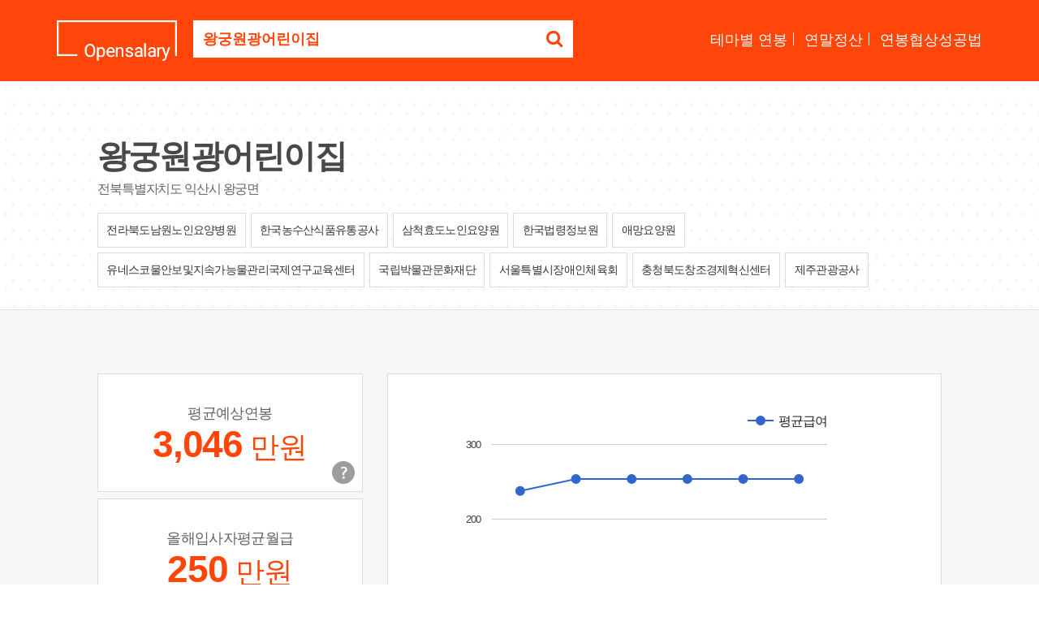

--- FILE ---
content_type: text/html; Charset=euc-kr
request_url: https://www.opensalary.com/company/?c=1197018
body_size: 5913
content:

<!DOCTYPE html>
<html lang="ko">
<head>
<meta charset="euc-kr">
<meta http-equiv="X-UA-Compatible" content="IE=edge,chrome=1">
<meta name="viewport" content="width=device-width, initial-scale=1.0, maximum-scale=1.0, user-scalable=0">
<title>왕궁원광어린이집 연봉, 입사지원서 내기 전에 왕궁원광어린이집 연봉정보를 확인하세요.</title>
<meta name="description" content="왕궁원광어린이집 연봉, 평균예상연봉 3,046 만원, 회사가 납부한 국민연금 총액과 인원으로 추산한 값, 총인원 7 명, 전북특별자치도 익산시 왕궁면, 출처 : 국민연금공단 (2025년11월)">
<meta property="og:url" content="https://www.opensalary.com/company/?c=1197018">
<meta property="og:title" content="왕궁원광어린이집 연봉, 입사지원서 내기 전에 왕궁원광어린이집 연봉정보를 확인하세요.">
<meta property="og:description" content="왕궁원광어린이집 연봉, 평균예상연봉 3,046 만원, 회사가 납부한 국민연금 총액과 인원으로 추산한 값, 총인원 7 명, 전북특별자치도 익산시 왕궁면, 출처 : 국민연금공단 (2025년11월)">
<meta property="og:site_name" content="오픈샐러리">
<meta property="og:image" content="https://i.incru.it/ui/static/image/opensalary/ver2/opensalary_logo.gif">
<link rel="canonical" href="https://www.opensalary.com/company/?c=1197018">
<link rel="stylesheet" type="text/css" href="//code.jquery.com/ui/1.12.1/themes/base/jquery-ui.css?20181012135100">
<link rel="stylesheet" type="text/css" href="//i.incru.it/ui/static/css/opensalary/bootstrap.css?20250527095000">
<link rel="stylesheet" type="text/css" href="https://fonts.googleapis.com/css?family=Cambo|Lato:400,700|Material+Icons">
<link rel="stylesheet" type="text/css" href="//maxcdn.bootstrapcdn.com/font-awesome/latest/css/font-awesome.min.css?20250527095000">
<link rel="stylesheet" type="text/css" href="//i.incru.it/ui/static/css/opensalary/opensalary_190107.css?20250527095000">
<!--[if lt IE 9]>
<script src="https://oss.maxcdn.com/html5shiv/3.7.3/html5shiv.min.js"></script>
<script src="https://oss.maxcdn.com/respond/1.4.2/respond.min.js"></script>
<![endif]-->

<script type="text/javascript">
<!--
 var gatrackingid = 'UA-1707882-76';
-->
</script><script src="//s.incru.it/gjs/ga.js?20250522175600"></script><script type="text/javascript" src="//s.incru.it/gjs/opensalary/jquery.min.js?20250522175600"></script><script type="text/javascript" defer src="//s.incru.it/gjs/opensalary/bootstrap.js?20250522175600"></script><script type="text/javascript" defer src="//s.incru.it/gjs/opensalary/ie10-viewport-bug-workaround.js?20250522175600"></script><script type="text/javascript" defer src="//s.incru.it/gjs/opensalary/modernizr.js?20250522175600"></script><script type="text/javascript" defer src="https://code.jquery.com/ui/1.12.1/jquery-ui.js?20250522175600"></script><script type="text/javascript" defer src="https://www.gstatic.com/charts/loader.js?20250522175600"></script><script type="text/javascript" defer src="//s.incru.it/gjs/cryptohelper.js?20250522175600"></script><script type="text/javascript" defer src="//s.incru.it/gjs/opensalary/custom.bootstrap.js?20250522175600"></script><script type="text/javascript" src="//s.incru.it/gjs/v2/incruit.util.js?20250522175600"></script>
			<script type="text/javascript">
				jQuery(document).ready(function() {
					if (iNcruit.util.IsTablet()==true){
						jQuery("#mainbody").attr("class", "tablet" );
					}
				});
			</script>
		
</head>
<body id="mainbody" class="no-touch">

				<script type="text/javascript">
					jQuery(document).ready(function() {
						if (iNcruit.util.IsTablet()==true){
							jQuery("#q").attr("placeholder", "회사명" );
						}
					});
				</script>
			
<nav class="navbar navbar-default navbar-fixed-top navbar-transparent" color-on-scroll="200">
	<div class="container-new">
		<div class="navbar-header">
			<div class="nav-search">
				<a class="navbar-brand" href="//www.opensalary.com/"><img src="//i.incru.it/ui/static/image/opensalary/ver2/opensalary_logo_w.png" alt="Opensalary"></a>
				<section class="searchBox">
					<form role="form" id="searchform" class="input-group" action="//www.opensalary.com/company/">
						<input type="hidden" id="c" name="c" value="1197018">
						<label class="sr-only" for="q">기업명을 검색하세요</label>
						<input type="text" id="q" class="form-control ui-autocomplete-input" style="font-weight: bold;color:#ff460a;" placeholder="궁금하신 회사의 이름을 입력하세요." name="q" value="왕궁원광어린이집" autocomplete="off">
						<span class="input-group-btn">
						<button class="btn btn-default" type="submit"><i class="fa fa-search"></i></button>
						</span>
					</form>
				</section>
			</div>
			<div class="navbar-nav-scroll">
				<ul class="navbar-nav mr-auto">
					<li><a href="//www.opensalary.com/contents/" name="navmenu">테마별 연봉</a></li>
					<li><a href="//www.opensalary.com/contents/?ty=5" name="navmenu">연말정산</a></li>
					<li class="last"><a href="//www.opensalary.com/contents/?ty=6" name="navmenu">연봉협상성공법</a></li>
				</ul>
			</div>
		</div>
	</div>
</nav>

<div class="section pdBt35 bd_bottom_line dotted-bg">
	<div class="container-new">
		<div class="compnay_info">
			<div class="row">
				<div class="col-md-9">
					<div class="cmp-discirption">
						<div class="cmp-name">
							<h1>왕궁원광어린이집</h1> <span></span>
						</div>
						<p class="cmp-detail">전북특별자치도 익산시 왕궁면</p>
					</div>
				</div>
				
			</div>
			<div class="recentJob"><div class="searchJob-list"><a href="//www.opensalary.com/company/?c=1402643" title="전라북도남원노인요양병원" name="sameindus"><span class="cmp_name">전라북도남원노인요양병원</span></a> <a href="//www.opensalary.com/company/?c=1255875" title="한국농수산식품유통공사" name="sameindus"><span class="cmp_name">한국농수산식품유통공사</span></a> <a href="//www.opensalary.com/company/?c=1278622" title="삼척효도노인요양원" name="sameindus"><span class="cmp_name">삼척효도노인요양원</span></a> <a href="//www.opensalary.com/company/?c=1733625" title="한국법령정보원" name="sameindus"><span class="cmp_name">한국법령정보원</span></a> <a href="//www.opensalary.com/company/?c=1100910" title="애망요양원" name="sameindus"><span class="cmp_name">애망요양원</span></a> <a href="//www.opensalary.com/company/?c=2300128" title="유네스코물안보및지속가능물관리국제연구교육센터" name="sameindus"><span class="cmp_name">유네스코물안보및지속가능물관리국제연구교육센터</span></a> <a href="//www.opensalary.com/company/?c=1356532" title="국립박물관문화재단" name="sameindus"><span class="cmp_name">국립박물관문화재단</span></a> <a href="//www.opensalary.com/company/?c=1161788" title="서울특별시장애인체육회" name="sameindus"><span class="cmp_name">서울특별시장애인체육회</span></a> <a href="//www.opensalary.com/company/?c=1373985" title="충청북도창조경제혁신센터" name="sameindus"><span class="cmp_name">충청북도창조경제혁신센터</span></a> <a href="//www.opensalary.com/company/?c=1323856" title="제주관광공사" name="sameindus"><span class="cmp_name">제주관광공사</span></a></div></div>
		</div>
	</div>
</div>



<div class="section gray-bg">
	<div class="container-new">
		<div class="result_GraphBox">
			<div class="row">
				<div class="col-md-4 ">
					<div class="infoBox-list">
						<div class="info-box">
							<div class="card money">
								<p class="info">평균예상연봉</p>
								<p class="money text-orange"><strong>3,046</strong> <span>만원</span></p>
								
								<div class="tooltipArea">									
									<button onclick="" code="a000010" title="평균예상연봉은 기업의 기준소득월액을 기준으로 납부한 국민연금 총액과 재직 인원으로 산출한 예상치로, 실제 기업의 연봉과 차이가 발생할 수 있습니다.(2025년11월 기준)" data-title="평균예상연봉은 기업의 기준소득월액을 기준으로 납부한 국민연금 총액과 재직 인원으로 산출한 예상치로, 실제 기업의 연봉과 차이가 발생할 수 있습니다. <span class='text-orange'>(2025년11월 기준)</span>" data-html="true" class="tipUpdate btn-layer-act layer-btn-tooltip"><span>평균예상연봉 안내</span></button>
								</div>
							</div>
						</div>
						<div class="info-box">
							<div class="card money">
								<p class="info">올해입사자평균월급</p>
								<p class="money text-orange"><strong>250</strong> <span>만원</span></p>
								<div class="tooltipArea">									
									<button onclick="" code="a000010" title="올해 입사자 평균월급은 기업의 국민연금 납부액과 인원수 증감을 고려하여 산출한 평균치로, 실제 기업의 연봉과 차이가 발생할 수 있습니다." data-html="true" class="tipUpdate btn-layer-act layer-btn-tooltip"><span>올해입사자연봉 안내</span></button>
								</div>
							</div>
						</div>
						<div class="info-box">
							<div class="card money">
								<p class="info">초임연봉</p>
								<p class="money text-orange">-</p>
								<div class="tooltipArea">									
									<button onclick="" code="a000010" title="기업의 경영공시자료, 공공기관의 공개자료, 보도자료 등을 토대로 인크루트가 자체적으로 수집한 데이터입니다." data-html="true" class="tipUpdate btn-layer-act layer-btn-tooltip"><span>초임연봉 안내</span></button>
								</div>
							</div>
						</div>
						
					</div>
				</div>
				<div class="col-md-8">
						<div class="card graph">
							<div id="salarychart_div" style="width:98%;height:450px;">
							</div>
						</div>
				</div>
			</div>
			<p class="nice_text">
				<span>정보제공 : 
				
				<a href="https://www.incruit.com/" target="_blank">인크루트</a>, <a href="https://www.data.go.kr/" target="_blank">공공데이터포털</a></span>
			</p>
			<div class="row">
				<div class="col-md-12">
					<p class="salary-notice">* 기업 연봉은 기업의 기준소득월액을 기준으로 납부한 국민연금 총액을 바탕으로 산출한 값입니다.<br>* 기업별 납부 국민총액은 성과급, 비과세액, 기간제, 시간제, 계약직근로자 포함여부 등이 다를 수 있기 때문에, 실제 기업의 연봉과 차이가 발생할 수 있습니다.<br>* 본 기업의 연봉은 기업 정보 및 급여수준을 참고하는 자료로만 활용하시기를 권장합니다. </p>
				</div>
			</div>
		</div>
		<div class="result_GraphBox">
			<div class="row">
				<div class="col-md-8">
						<div class="card graph">
							<div id="employcntchart_div" style="width:98%;height:450px;"></div>
						</div>
				</div>
				<div class="col-md-4 ">
					<div class="infoBox-list">
						<div class="info-box">
							<div class="card money">
								<p class="info">총인원</p>
								<p class="money text-orange"><strong>7</strong> <span>명</span></p>
							</div>
						</div>
						<div class="info-box">
							<div class="card money">
								<p class="info">최근 1년 입사율</p>
								<p class="money text-black"><strong>14.3%</strong></p>
							</div>
						</div>
						<div class="info-box">
							<div class="card money">
								<p class="info">최근 1년 퇴사율</p>
								<p class="money text-black"><strong>14.3%</strong></p>
							</div>
						</div>
						
					</div>
				</div>
			</div>
			<p class="nice_text"><span>정보제공 : <a href="https://www.incruit.com/" target="_blank">인크루트</a>, <a href="https://www.data.go.kr/" target="_blank">공공데이터포털</a></span></p>
		</div>
	</div>
</div>


<div class="modal fade login" id="loginModal">
	<div class="modal-dialog login animated">
		<div class="modal-content">
			<div class="modal-header">
				<button type="button" class="close" aria-hidden="true" data-dismiss="modal">×</button>
				<h4 class="modal-title">인크루트 도메인계정 로그인</h4>
			</div>
			<div class="modal-body">
				<div class="box">
					<div class="content">
						<div class="form loginBox">
							<form method="post" id="login" action="javascript:return false;">
								<input id="userid" class="form-control" type="text" placeholder="인크루트 도메인계정 아이디" name="userid" value="">
								<input id="password" class="form-control" type="password" placeholder="비밀번호" name="password" value="">
								<button class="btn btn-fill btn-warning btn-lg" onclick="loginAjax();" style="width:100%">&nbsp;&nbsp;&nbsp;Log In&nbsp;&nbsp;&nbsp;</button>
							</form>
						</div>
						<div class="error"></div>
					</div>
				</div>
			</div>
		</div>
	</div>
</div>

<div class="section gray-bg">
	<div class="container-new">
		<div class="recentJob">
			<h2 class="text-center">훌륭한 인재를 찾기 위해 <span class="text-orange">채용 진행중</span>인 기업목록입니다.</h2>
			<div class="searchJob-list">
				<a href="//www.opensalary.com/company/?c=1759273" name="realjobcomp"><span class="cmp_name">신화하이테크</span><br><span class="address">충청북도 충주시</span></a> <a href="//www.opensalary.com/company/?c=1121839" name="realjobcomp"><span class="cmp_name">호반건설</span><br><span class="address">서울특별시 서초구</span></a> <a href="//www.opensalary.com/company/?c=1460617" name="realjobcomp"><span class="cmp_name">큐브프로퍼티서비스</span><br><span class="address">경기도 영통구</span></a> <a href="//www.opensalary.com/company/?c=2705449" name="realjobcomp"><span class="cmp_name">디비포쎄</span><br><span class="address">경기도 대곶면</span></a> <a href="//www.opensalary.com/company/?c=1943015" name="realjobcomp"><span class="cmp_name">에이치엔에이파마켐</span><br><span class="address">경기도 원미구</span></a> <a href="//www.opensalary.com/company/?c=2290739" name="realjobcomp"><span class="cmp_name">에스엠팜</span><br><span class="address">경기도 파주시</span></a> <a href="//www.opensalary.com/company/?c=2909616" name="realjobcomp"><span class="cmp_name">덕양가설</span><br><span class="address">경기도 죽산면</span></a> <a href="//www.opensalary.com/company/?c=1381396" name="realjobcomp"><span class="cmp_name">심장혈관연구재단</span><br><span class="address">서울특별시 송파구</span></a> <a href="//www.opensalary.com/company/?c=1175001" name="realjobcomp"><span class="cmp_name">영상물등급위원회</span><br><span class="address">부산광역시 해운대구</span></a> <a href="//www.opensalary.com/company/?c=1149662" name="realjobcomp"><span class="cmp_name">이지콘</span><br><span class="address">경기도 오정구</span></a>
			</div>
		</div>
	</div>
</div>

<div class="section add--banner">
	<div class="container-new">
		<div class="adcs_banner300x94 bg--white">
		
<script async src="//pagead2.googlesyndication.com/pagead/js/adsbygoogle.js"></script>
<ins class="adsbygoogle"style="display:inline-block;width:728px;height:90px"style="display:inline-block;width:728px;"style="display:inline-block;width:728px;height:90px"data-ad-client="ca-pub-9978242282449603"data-ad-slot="3665785361"google_ad_width="728"google_ad_height="90"></ins>
<script>(adsbygoogle = window.adsbygoogle || []).push({});</script>
		</div>
	</div>
</div>

<footer class="footer" data-color="red">
<div class="container-new">
	<div class="copyright text-center">
		 Copyright &copy;2026 Incruit Corp. All Rights Reserved. <button href="#fakelink" class="link" id="btmQnA" name="btmQnA"><span class="text-center small">[문의메일보내기]</span></button>
	</div>
</div>
</footer>

<script type="text/javascript">
<!--
jQuery(document).ready(function(){if(jQuery.isFunction(window._gReadyScript)) _gReadyScript();var oSAD = '10310032003300';var oEAD = '';var oSCD = '6202506323872379000,6202507325472539000,6202508325472539000,6202509325472539000,6202510325472539000,6202511325472539000';var oECD = '6202506101017101017,6202507101017101017,6202508101017101017,6202509101017101017,6202510101017101017,6202511101017101017';function drawSalaryCall(){drawSalary(oSAD,oSCD);}function drawEmployCntCall(){drawEmployCnt(oEAD,oECD);}google.charts.load('current', {'packages':['corechart']});google.charts.setOnLoadCallback(drawSalaryCall);google.charts.setOnLoadCallback(drawEmployCntCall);});
-->
</script><script defer src="//s.incru.it/gjs/incruit.console.adv.js?20250522175600"></script>
</body>
</html>


--- FILE ---
content_type: text/html; charset=utf-8
request_url: https://id.abr.ge/api/v2/third-party-cookie/identifier.html?requestID=988628018
body_size: 442
content:
<!DOCTYPE html>
<html>
<head><meta charset="utf-8"></head>
<body>

<pre>
    requestID: 988628018
    Reply: map[uuid:81f5b051-75c1-41b1-acf9-4ea829816220]
</pre>
<script>
    var message = {
        requestID: '988628018',
        
        reply: (document.cookie.indexOf('ab180ClientId=') !== -1) ? {"uuid":"81f5b051-75c1-41b1-acf9-4ea829816220"} : { error: 'Third party cookie is not supported' }
        
    }

    window.parent.postMessage(
        
        JSON.stringify(message)
        
    , '*');
</script>
</body>
</html>


--- FILE ---
content_type: text/html; charset=utf-8
request_url: https://www.google.com/recaptcha/api2/aframe
body_size: 269
content:
<!DOCTYPE HTML><html><head><meta http-equiv="content-type" content="text/html; charset=UTF-8"></head><body><script nonce="XzAK60kMH23aeOZj5VlWgQ">/** Anti-fraud and anti-abuse applications only. See google.com/recaptcha */ try{var clients={'sodar':'https://pagead2.googlesyndication.com/pagead/sodar?'};window.addEventListener("message",function(a){try{if(a.source===window.parent){var b=JSON.parse(a.data);var c=clients[b['id']];if(c){var d=document.createElement('img');d.src=c+b['params']+'&rc='+(localStorage.getItem("rc::a")?sessionStorage.getItem("rc::b"):"");window.document.body.appendChild(d);sessionStorage.setItem("rc::e",parseInt(sessionStorage.getItem("rc::e")||0)+1);localStorage.setItem("rc::h",'1769264408912');}}}catch(b){}});window.parent.postMessage("_grecaptcha_ready", "*");}catch(b){}</script></body></html>